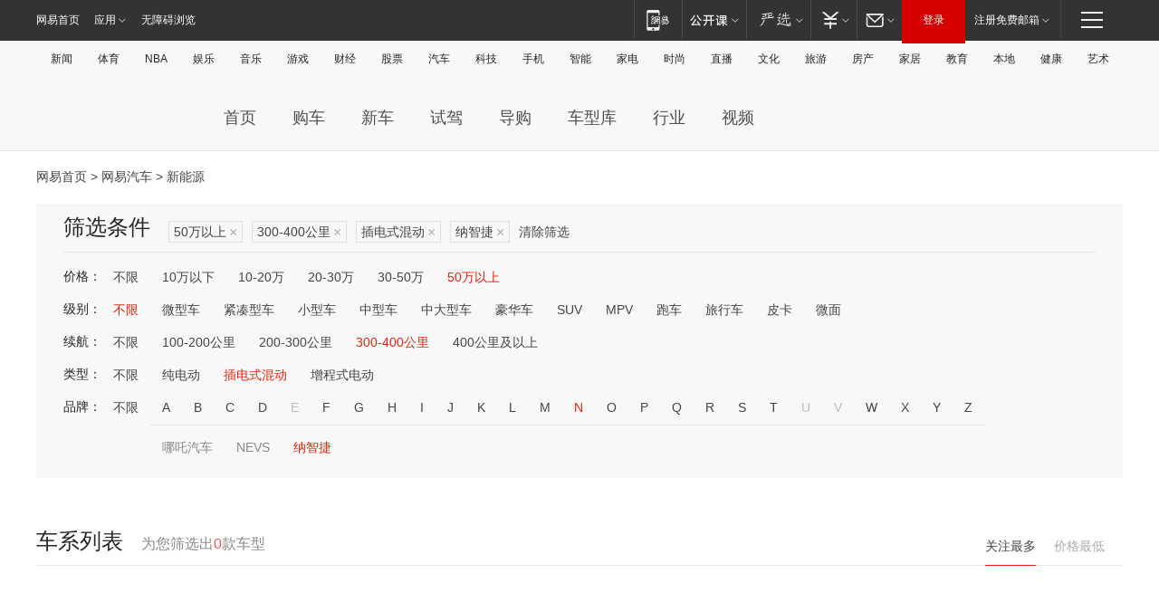

--- FILE ---
content_type: text/html;charset=GBK
request_url: http://product.auto.163.com/search_energy/brandName=16240@duration=300-400@energy=plugh@price=above50/
body_size: 14091
content:
<!DOCTYPE HTML>
<!--[if IE 6 ]> <html id="ne_wrap" class="ne_ua_ie6 ne_ua_ielte8"> <![endif]-->
<!--[if IE 7 ]> <html id="ne_wrap" class="ne_ua_ie7 ne_ua_ielte8"> <![endif]-->
<!--[if IE 8 ]> <html id="ne_wrap" class="ne_ua_ie8 ne_ua_ielte8"> <![endif]-->
<!--[if IE 9 ]> <html id="ne_wrap" class="ne_ua_ie9"> <![endif]-->
<!--[if (gte IE 10)|!(IE)]><!--> <html id="ne_wrap"> <!--<![endif]-->
<head>
    <meta charset="gbk">
    <title>新能源_网易汽车</title>
    <link rel="dns-prefetch" href="//static.ws.126.net">
    <meta name="keywords" content="汽车,汽车网,买车,购车,评测,导购,报价,对比,口碑,汽车报价,国产汽车,大众汽车,丰田汽车,本田汽车,日产汽车," />
    <meta name="description" content="网易汽车_易乐车生活:为您提供最新最全汽车导购,汽车报价,汽车图片,汽车行情,汽车试驾,汽车评测,是服务于购车人群的汽车资讯门户" />
    <script>!function(){window.isNs9=document.documentElement.className.indexOf('ns9')!=-1,nsClsName=' ns12';if(isNs9){return};if(/\?narrow/.test(location.search)||screen.width/10<128&&document.documentElement.clientWidth==screen.width){isNs9=true;nsClsName=' ns9';}document.documentElement.className+=nsClsName;}()</script>
<link href="https://static.ws.126.net/163/f2e/auto/auto.base.2021.css?v7" rel="stylesheet" />
<script src="//static.ws.126.net/163/frontend/libs/antanalysis.min.js"></script>
<script src="//static.ws.126.net/163/frontend/antnest/NTM-3LSDEVVJ-1.js" async="async"></script>
<script src="//static.ws.126.net/f2e/lib/js/ne.js"></script>
<script src="//static.ws.126.net/cnews/js/ntes_jslib_1.x.js" charset="gb2312"></script>
<link href="//static.ws.126.net/163/f2e/auto/product_pc/elec_search//static/css/elec_search.css?ipzgcq" rel="stylesheet"/>
</head>
<body>
<!-- 公共黑色顶部 -->
<!-- /special/ntes_common_model/nte_commonnav2019.html -->



<link rel="stylesheet" href="https://static.ws.126.net/163/f2e/commonnav2019/css/commonnav_headcss-fad753559b.css"/>
<!-- urs -->
<script _keep="true" src="https://urswebzj.nosdn.127.net/webzj_cdn101/message.js" type="text/javascript"></script>
<div class="ntes_nav_wrap" id="js_N_NTES_wrap">
  <div class="ntes-nav" id="js_N_nav">
    <div class="ntes-nav-main clearfix">
            <div class="c-fl" id="js_N_nav_left">
        <a class="ntes-nav-index-title ntes-nav-entry-wide c-fl" href="https://www.163.com/" title="网易首页">网易首页</a>
        <!-- 应用 -->
        <div class="js_N_navSelect ntes-nav-select ntes-nav-select-wide ntes-nav-app  c-fl">
          <a href="https://www.163.com/#f=topnav" class="ntes-nav-select-title ntes-nav-entry-bgblack JS_NTES_LOG_FE">应用
            <em class="ntes-nav-select-arr"></em>
          </a>
          <div class="ntes-nav-select-pop">
            <ul class="ntes-nav-select-list clearfix">
              <li>
                <a href="https://m.163.com/newsapp/#f=topnav">
                  <span>
                    <em class="ntes-nav-app-newsapp">网易新闻</em>
                  </span>
                </a>
              </li>
              <li>
                <a href="https://open.163.com/#f=topnav">
                  <span>
                    <em class="ntes-nav-app-open">网易公开课</em>
                  </span>
                </a>
              </li>
              <li>
                <a href="https://daxue.163.com/offline/download.html">
                  <span>
                    <em class="ntes-nav-app-gaokaozhiyuan">网易高考智愿</em>
                  </span>
                </a>
              </li>
              <li>
                <a href="https://hongcai.163.com/?from=pcsy-button">
                  <span>
                    <em class="ntes-nav-app-hongcai">网易红彩</em>
                  </span>
                </a>
              </li>
              <li>
                <a href="https://u.163.com/aosoutbdbd8">
                  <span>
                    <em class="ntes-nav-app-yanxuan">网易严选</em>
                  </span>
                </a>
              </li>
              <li>
                <a href="https://mail.163.com/client/dl.html?from=mail46">
                  <span>
                    <em class="ntes-nav-app-mail">邮箱大师</em>
                  </span>
                </a>
              </li>
              <li class="last">
                <a href="https://study.163.com/client/download.htm?from=163app&utm_source=163.com&utm_medium=web_app&utm_campaign=business">
                  <span>
                    <em class="ntes-nav-app-study">网易云课堂</em>
                  </span>
                </a>
              </li>
            </ul>
          </div>
        </div>
      </div>
      <div class="c-fr">
        <!-- 片段开始 -->
        <div class="ntes-nav-quick-navigation">
          <a rel="noreferrer"class="ntes-nav-quick-navigation-btn" id="js_N_ntes_nav_quick_navigation_btn" target="_self">
            <em>快速导航
              <span class="menu1"></span>
              <span class="menu2"></span>
              <span class="menu3"></span>
            </em>
          </a>
          <div class="ntes-quicknav-pop" id="js_N_ntes_quicknav_pop">
            <div class="ntes-quicknav-list">
              <div class="ntes-quicknav-content">
                <ul class="ntes-quicknav-column ntes-quicknav-column-1">
                  <li>
                    <h3>
                      <a href="https://news.163.com">新闻</a>
                    </h3>
                  </li>
                  <li>
                    <a href="https://news.163.com/domestic">国内</a>
                  </li>
                  <li>
                    <a href="https://news.163.com/world">国际</a>
                  </li>
                  <li>
                    <a href="https://view.163.com">评论</a>
                  </li>
                  <li>
                    <a href="https://war.163.com">军事</a>
                  </li>
                  <li>
                    <a href="https://news.163.com/special/wangsansanhome/">王三三</a>
                  </li>
                </ul>
                <ul class="ntes-quicknav-column ntes-quicknav-column-2">
                  <li>
                    <h3>
                      <a href="https://sports.163.com">体育</a>
                    </h3>
                  </li>
                  <li>
                    <a href="https://sports.163.com/nba">NBA</a>
                  </li>
                  <li>
                    <a href="https://sports.163.com/cba">CBA</a>
                  </li>
                  <li>
                    <a href="https://sports.163.com/allsports">综合</a>
                  </li>
                  <li>
                    <a href="https://sports.163.com/zc">中超</a>
                  </li>
                  <li>
                    <a href="https://sports.163.com/world">国际足球</a>
                  </li>
                  <li>
                    <a href="https://sports.163.com/yc">英超</a>
                  </li>
                  <li>
                    <a href="https://sports.163.com/xj">西甲</a>
                  </li>
                  <li>
                    <a href="https://sports.163.com/yj">意甲</a>
                  </li>
                </ul>
                <ul class="ntes-quicknav-column ntes-quicknav-column-3">
                  <li>
                    <h3>
                      <a href="https://ent.163.com">娱乐</a>
                    </h3>
                  </li>
                  <li>
                    <a href="https://ent.163.com/star">明星</a>
                  </li>
                  <li>
                    <a href="https://ent.163.com/photo">图片</a>
                  </li>
                  <li>
                    <a href="https://ent.163.com/movie">电影</a>
                  </li>
                  <li>
                    <a href="https://ent.163.com/tv">电视</a>
                  </li>
                  <li>
                    <a href="https://ent.163.com/music">音乐</a>
                  </li>
                  <li>
                    <a href="https://ent.163.com/special/gsbjb/">稿事编辑部</a>
                  </li>
                  <li>
                    <a href="https://ent.163.com/special/focus_ent/">娱乐FOCUS</a>
                  </li>
                </ul>
                <ul class="ntes-quicknav-column ntes-quicknav-column-4">
                  <li>
                    <h3>
                      <a href="https://money.163.com">财经</a>
                    </h3>
                  </li>
                  <li>
                    <a href="https://money.163.com/stock">股票</a>
                  </li>
                  <li>
                    <a href="http://quotes.money.163.com/stock">行情</a>
                  </li>
                  <li>
                    <a href="https://money.163.com/ipo">新股</a>
                  </li>
                  <li>
                    <a href="https://money.163.com/finance">金融</a>
                  </li>
                  <li>
                    <a href="https://money.163.com/fund">基金</a>
                  </li>
                  <li>
                    <a href="https://biz.163.com">商业</a>
                  </li>
                  <li>
                    <a href="https://money.163.com/licai">理财</a>
                  </li>
                </ul>
                <ul class="ntes-quicknav-column ntes-quicknav-column-5">
                  <li>
                    <h3>
                      <a href="https://auto.163.com">汽车</a>
                    </h3>
                  </li>
                  <li>
                    <a href="https://auto.163.com/buy">购车</a>
                  </li>
                  <li>
                    <a href="https://auto.163.com/depreciate">行情</a>
                  </li>
                  <li>
                    <a href="http://product.auto.163.com">车型库</a>
                  </li>
                  <li>
                    <a href="https://auto.163.com/elec">新能源</a>
                  </li>
                  <li>
                    <a href="https://auto.163.com/news">行业</a>
                  </li>
                </ul>
                <ul class="ntes-quicknav-column ntes-quicknav-column-6">
                  <li>
                    <h3>
                      <a href="https://tech.163.com">科技</a>
                    </h3>
                  </li>
                  <li>
                    <a href="https://tech.163.com/telecom/">通信</a>
                  </li>
                  <li>
                    <a href="https://tech.163.com/it">IT</a>
                  </li>
                  <li>
                    <a href="https://tech.163.com/internet">互联网</a>
                  </li>
                  <li>
                    <a href="https://tech.163.com/special/chzt">特别策划</a>
                  </li>
                  <li>
                    <a href="https://tech.163.com/smart/">网易智能</a>
                  </li>
                  <li>
                    <a href="https://hea.163.com/">家电</a>
                  </li>
                </ul>
                <ul class="ntes-quicknav-column ntes-quicknav-column-7">
                  <li>
                    <h3>
                      <a href="https://fashion.163.com">时尚</a>
                    </h3>
                  </li>
                  <li>
                    <a href="https://baby.163.com">亲子</a>
                  </li>
                  <li>
                    <a href="https://fashion.163.com/art">艺术</a>
                  </li>
                </ul>
                <ul class="ntes-quicknav-column ntes-quicknav-column-8">
                  <li>
                    <h3>
                      <a href="https://mobile.163.com">手机</a>
                      <span>/</span>
                      <a href="https://digi.163.com/">数码</a>
                    </h3>
                  </li>
                  <li>
                    <a href="https://tech.163.com/special/ydhlw">移动互联网</a>
                  </li>
                  <li>
                    <a href="https://mobile.163.com/special/jqkj_list/">惊奇科技</a>
                  </li>
                  <li>
                    <a href="https://mobile.163.com/special/cpshi_list/">易评机</a>
                  </li>
                </ul>
                <ul class="ntes-quicknav-column ntes-quicknav-column-9">
                  <li>
                    <h3>
                      <a href="https://house.163.com">房产</a>
                      <span>/</span>
                      <a href="https://home.163.com">家居</a>
                    </h3>
                  </li>
                  <li>
                    <a href="https://bj.house.163.com">北京房产</a>
                  </li>
                  <li>
                    <a href="https://sh.house.163.com">上海房产</a>
                  </li>
                  <li>
                    <a href="https://gz.house.163.com">广州房产</a>
                  </li>
                  <li>
                    <a href="https://house.163.com/city">全部分站</a>
                  </li>
                  <li>
                    <a href="https://xf.house.163.com">楼盘库</a>
                  </li>
                  <li>
                    <a href="https://home.163.com/jiaju/">家具</a>
                  </li>
                  <li>
                    <a href="https://home.163.com/weiyu/">卫浴</a>
                  </li>
                </ul>
                <ul class="ntes-quicknav-column ntes-quicknav-column-10">
                  <li>
                    <h3>
                      <a href="https://travel.163.com">旅游</a>
                    </h3>
                  </li>
                  <li>
                    <a href="https://travel.163.com/outdoor">自驾露营</a>
                  </li>
                  <li>
                    <a href="https://travel.163.com/food">美食</a>
                  </li>
                </ul>
                <ul class="ntes-quicknav-column ntes-quicknav-column-11">
                  <li>
                    <h3>
                      <a href="https://edu.163.com">教育</a>
                    </h3>
                  </li>
                  <li>
                    <a href="https://edu.163.com/yimin">移民</a>
                  </li>
                  <li>
                    <a href="https://edu.163.com/liuxue">留学</a>
                  </li>
                  <li>
                    <a href="https://edu.163.com/en">外语</a>
                  </li>
                  <li>
                    <a href="https://edu.163.com/gaokao">高考</a>
                  </li>
                </ul>
                <div class="ntes-nav-sitemap">
                  <a href="https://sitemap.163.com/">
                    <i></i>查看网易地图</a>
                </div>
              </div>
            </div>
          </div>
        </div>
        <div class="c-fr">
          <div class="c-fl" id="js_N_navLoginBefore">
            <div id="js_N_navHighlight" class="js_loginframe ntes-nav-login ntes-nav-login-normal">
              <a href="https://reg.163.com/" class="ntes-nav-login-title" id="js_N_nav_login_title">登录</a>
              <div class="ntes-nav-loginframe-pop" id="js_N_login_wrap">
                <!--加载登陆组件-->
              </div>
            </div>
            <div class="js_N_navSelect ntes-nav-select ntes-nav-select-wide  JS_NTES_LOG_FE c-fl">
              <a class="ntes-nav-select-title ntes-nav-select-title-register" href="https://mail.163.com/register/index.htm?from=163navi&regPage=163">注册免费邮箱
                <em class="ntes-nav-select-arr"></em>
              </a>
              <div class="ntes-nav-select-pop">
                <ul class="ntes-nav-select-list clearfix" style="width:210px;">
                  <li>
                    <a href="https://reg1.vip.163.com/newReg1/reg?from=new_topnav&utm_source=new_topnav">
                      <span style="width:190px;">注册VIP邮箱（特权邮箱，付费）</span>
                    </a>
                  </li>
                  <li class="last JS_NTES_LOG_FE">
                    <a href="https://mail.163.com/client/dl.html?from=mail46">
                      <span style="width:190px;">免费下载网易官方手机邮箱应用</span>
                    </a>
                  </li>
                </ul>
              </div>
            </div>
          </div>
          <div class="c-fl" id="js_N_navLoginAfter" style="display:none">
            <div id="js_N_logined_warp" class="js_N_navSelect ntes-nav-select ntes-nav-logined JS_NTES_LOG_FE">
              <a class="ntes-nav-select-title ntes-nav-logined-userinfo">
                <span id="js_N_navUsername" class="ntes-nav-logined-username"></span>
                <em class="ntes-nav-select-arr"></em>
              </a>
              <div id="js_login_suggest_wrap" class="ntes-nav-select-pop">
                <ul id="js_logined_suggest" class="ntes-nav-select-list clearfix"></ul>
              </div>
            </div>
            <a class="ntes-nav-entry-wide c-fl" target="_self" id="js_N_navLogout">安全退出</a>
          </div>
        </div>
        <ul class="ntes-nav-inside">
          <li>
            <div class="js_N_navSelect ntes-nav-select c-fl">
              <a href="https://www.163.com/newsapp/#f=163nav" class="ntes-nav-mobile-title ntes-nav-entry-bgblack">
                <em class="ntes-nav-entry-mobile">移动端</em>
              </a>
              <div class="qrcode-img">
                <a href="https://www.163.com/newsapp/#f=163nav">
                  <img src="//static.ws.126.net/f2e/include/common_nav/images/topapp.jpg">
                </a>
              </div>
            </div>
          </li>
          <li>
            <div class="js_N_navSelect ntes-nav-select c-fl">
              <a id="js_love_url" href="https://open.163.com/#ftopnav0" class="ntes-nav-select-title ntes-nav-select-title-huatian ntes-nav-entry-bgblack">
                <em class="ntes-nav-entry-huatian">网易公开课</em>
                <em class="ntes-nav-select-arr"></em>
                <span class="ntes-nav-msg">
                  <em class="ntes-nav-msg-num"></em>
                </span>
              </a>
              <div class="ntes-nav-select-pop ntes-nav-select-pop-huatian">
                <ul class="ntes-nav-select-list clearfix">
                  <li>
                    <a href="https://open.163.com/ted/#ftopnav1">
                      <span>TED</span>
                    </a>
                  </li>
                  <li>
                    <a href="https://open.163.com/cuvocw/#ftopnav2">
                      <span>中国大学视频公开课</span>
                    </a>
                  </li>
                  <li>
                    <a href="https://open.163.com/ocw/#ftopnav3">
                      <span>国际名校公开课</span>
                    </a>
                  </li>
                  <li>
                    <a href="https://open.163.com/appreciation/#ftopnav4">
                      <span>赏课·纪录片</span>
                    </a>
                  </li>
                  <li>
                    <a href="https://vip.open.163.com/#ftopnav5">
                      <span>付费精品课程</span>
                    </a>
                  </li>
                  <li>
                    <a href="https://open.163.com/special/School/beida.html#ftopnav6">
                      <span>北京大学公开课</span>
                    </a>
                  </li>
                  <li class="last">
                    <a href="https://open.163.com/newview/movie/courseintro?newurl=ME7HSJR07#ftopnav7">
                      <span>英语课程学习</span>
                    </a>
                  </li>
                </ul>
              </div>
            </div>
          </li>
          <li>
            <div class="js_N_navSelect ntes-nav-select c-fl">
              <a id="js_lofter_icon_url" href="https://you.163.com/?from=web_fc_menhu_xinrukou_1" class="ntes-nav-select-title ntes-nav-select-title-lofter ntes-nav-entry-bgblack">
                <em class="ntes-nav-entry-lofter">网易严选</em>
                <em class="ntes-nav-select-arr"></em>
                <span class="ntes-nav-msg" id="js_N_navLofterMsg">
                  <em class="ntes-nav-msg-num"></em>
                </span>
              </a>
              <div class="ntes-nav-select-pop ntes-nav-select-pop-lofter">
                <ul id="js_lofter_pop_url" class="ntes-nav-select-list clearfix">
                  <li>
                    <a href="https://act.you.163.com/act/pub/ABuyLQKNmKmK.html?from=out_ynzy_xinrukou_2">
                      <span>新人特价</span>
                    </a>
                  </li>
                  <li>
                    <a href="https://you.163.com/topic/v1/pub/Pew1KBH9Au.html?from=out_ynzy_xinrukou_3">
                      <span>9.9专区</span>
                    </a>
                  </li>
                  <li>
                    <a href="https://you.163.com/item/newItemRank?from=out_ynzy_xinrukou_4">
                      <span>新品热卖</span>
                    </a>
                  </li>
                  <li>
                    <a href="https://you.163.com/item/recommend?from=out_ynzy_xinrukou_5">
                      <span>人气好物</span>
                    </a>
                  </li>
                  <li>
                    <a href="https://you.163.com/item/list?categoryId=1005000&from=out_ynzy_xinrukou_7">
                      <span>居家生活</span>
                    </a>
                  </li>
                  <li>
                    <a href="https://you.163.com/item/list?categoryId=1010000&from=out_ynzy_xinrukou_8">
                      <span>服饰鞋包</span>
                    </a>
                  </li>
                  <li>
                    <a href="https://you.163.com/item/list?categoryId=1011000&from=out_ynzy_xinrukou_9">
                      <span>母婴亲子</span>
                    </a>
                  </li>
                  <li class="last">
                    <a href="https://you.163.com/item/list?categoryId=1005002&from=out_ynzy_xinrukou_10">
                      <span>美食酒水</span>
                    </a>
                  </li>
                </ul>
              </div>
            </div>
          </li>
          <li>
            <div class="js_N_navSelect ntes-nav-select c-fl">
              <a href="https://ecard.163.com/" class="ntes-nav-select-title
        ntes-nav-select-title-money ntes-nav-entry-bgblack">
                <em class="ntes-nav-entry-money">支付</em>
                <em class="ntes-nav-select-arr"></em>
              </a>
              <div class="ntes-nav-select-pop ntes-nav-select-pop-temp">
                <ul class="ntes-nav-select-list clearfix">
                  <li>
                    <a href="https://ecard.163.com/#f=topnav">
                      <span>一卡通充值</span>
                    </a>
                  </li>
                  <li>
                    <a href="https://ecard.163.com/script/index#f=topnav">
                      <span>一卡通购买</span>
                    </a>
                  </li>
                  <li>
                    <a href="https://epay.163.com/">
                      <span>我的网易支付</span>
                    </a>
                  </li>
                  <li>
                    <a href="https://3c.163.com/?from=wangyimenhu16">
                      <span>网易智造</span>
                    </a>
                  </li>
                  <li class="last">
                    <a href="https://globalpay.163.com/home">
                      <span>网易跨境支付</span>
                    </a>
                  </li>
                </ul>
              </div>
            </div>
          </li>
          <li>
            <div class="js_N_navSelect ntes-nav-select c-fl">
              <a id="js_mail_url" rel="noreferrer"class="ntes-nav-select-title
        ntes-nav-select-title-mail ntes-nav-entry-bgblack">
                <em class="ntes-nav-entry-mail">邮箱</em>
                <em class="ntes-nav-select-arr"></em>
                <span class="ntes-nav-msg" id="js_N_navMailMsg">
                  <em class="ntes-nav-msg-num" id="js_N_navMailMsgNum"></em>
                </span>
              </a>
              <div class="ntes-nav-select-pop ntes-nav-select-pop-mail">
                <ul class="ntes-nav-select-list clearfix">
                  <li>
                    <a href="https://email.163.com/#f=topnav">
                      <span>免费邮箱</span>
                    </a>
                  </li>
                  <li>
                    <a href="https://vipmail.163.com/#f=topnav">
                      <span>VIP邮箱</span>
                    </a>
                  </li>
                  <li>
                    <a href="https://qiye.163.com/?from=NetEase163top">
                      <span>企业邮箱</span>
                    </a>
                  </li>
                  <li>
                    <a href="https://mail.163.com/register/index.htm?from=ntes_nav&regPage=163">
                      <span>免费注册</span>
                    </a>
                  </li>
                  <li class="last">
                    <a href="https://mail.163.com/dashi/dlpro.html?from=mail46">
                      <span>客户端下载</span>
                    </a>
                  </li>
                </ul>
              </div>
            </div>
          </li>
        </ul>
      </div>
    </div>
  </div>
</div>
<script src="https://static.ws.126.net/163/f2e/commonnav2019/js/commonnav_headjs-d6073b0f5a.js"></script>


<div class="auto_header">
	<div class="container">
		<!-- 公共二级导航 -->
		<!-- /special/ntes_common_model/site_subnav2019.html -->

<div class="N-nav-channel JS_NTES_LOG_FE" data-module-name="xwwzy_11_headdaohang">
    <a class="first" href="https://news.163.com/">新闻</a><a href="https://sports.163.com/">体育</a><a href="https://sports.163.com/nba/">NBA</a><a href="https://ent.163.com/">娱乐</a><a href="https://ent.163.com/music/">音乐</a><a href="https://tech.163.com/game/">游戏</a><a href="https://money.163.com/">财经</a><a href="https://money.163.com/stock/">股票</a><a id="_link_auto" href="https://auto.163.com/">汽车</a><a href="https://tech.163.com/">科技</a><a href="https://mobile.163.com/">手机</a><a href="https://tech.163.com/smart/">智能</a><a href="https://hea.163.com/">家电</a><a href="https://fashion.163.com/">时尚</a><a href="https://v.163.com/">直播</a><a href="https://culture.163.com/">文化</a><a href="https://travel.163.com/">旅游</a><a id="houseUrl" href="https://house.163.com/">房产</a><a href="https://home.163.com/" id="homeUrl">家居</a><a href="https://edu.163.com/">教育</a><a id="_link_game" href="https://news.163.com/">本地</a><a href="https://jiankang.163.com/">健康</a><a class="last" href="https://art.163.com/">艺术</a>
</div>
<!-- 游戏替换为本地，并定向 0310-->
<!-- 配置定向城市 -->
<script type="text/javascript" _keep="true">
var HouseNavBendiTxt = {
    "province": [
        {
            "name": "北京市",
            "shortName": "北京",
            "url":"https://bj.news.163.com/"
        },
        {
            "name": "上海市",
            "shortName": "上海",
            "url":"https://sh.news.163.com/"
        },
        {
            "name": "天津市",
            "shortName": "天津",
            "url":"https://tj.news.163.com/"
        },
        {
            "name": "广东省",
            "shortName": "广东",
            "url":"https://gd.news.163.com/"
        },
        {
            "name": "江苏省",
            "shortName": "江苏",
            "url":"https://js.news.163.com/"
        },
        {
            "name": "浙江省",
            "shortName": "浙江",
            "url":"https://zj.news.163.com/"
        },
        {
            "name": "四川省",
            "shortName": "四川",
            "url":"https://sc.news.163.com/"
        },
        {
            "name": "黑龙江省",
            "shortName": "黑龙江",
            "url":"https://hlj.news.163.com/"
        },
        {
            "name": "吉林省",
            "shortName": "吉林",
            "url":"https://jl.news.163.com/"
        },
        {
            "name": "辽宁省",
            "shortName": "辽宁",
            "url":"https://liaoning.news.163.com/"
        },
        {
            "name": "内蒙古自治区",
            "shortName": "内蒙古",
            "url":"https://hhht.news.163.com/"
        },
        {
            "name": "河北省",
            "shortName": "河北",
            "url":"https://hebei.news.163.com/"
        },
        {
            "name": "河南省",
            "shortName": "河南",
            "url":"https://henan.163.com/"
        },
        {
            "name": "山东省",
            "shortName": "山东",
            "url":"https://sd.news.163.com/"
        },
        {
            "name": "陕西省",
            "shortName": "陕西",
            "url":"https://shanxi.news.163.com/"
        },
        {
            "name": "甘肃省",
            "shortName": "甘肃",
            "url":"https://gs.news.163.com/"
        },
        {
            "name": "宁夏回族自治区",
            "shortName": "宁夏",
            "url":"https://ningxia.news.163.com/"
        },
        {
            "name": "新疆维吾尔自治区",
            "shortName": "新疆",
            "url":"https://xj.news.163.com/"
        },
        {
            "name": "安徽省",
            "shortName": "安徽",
            "url":"https://ah.news.163.com/"
        },
        {
            "name": "福建省",
            "shortName": "福建",
            "url":"https://fj.news.163.com/"
        },
        {
            "name": "广西壮族自治区",
            "shortName": "广西",
            "url":"https://gx.news.163.com/"
        },
        {
            "name": "重庆市",
            "shortName": "重庆",
            "url":"https://chongqing.163.com/"
        },
        {
            "name": "湖北省",
            "shortName": "湖北",
            "url":"https://hb.news.163.com/"
        },
        {
            "name": "江西省",
            "shortName": "江西",
            "url":"https://jx.news.163.com/"
        },
        {
            "name": "海南省",
            "shortName": "海南",
            "url":"https://hn.news.163.com/"
        },
        {
            "name": "贵州省",
            "shortName": "贵州",
            "url":"https://gz.news.163.com/"
        },
        {
            "name": "云南省",
            "shortName": "云南",
            "url":"https://yn.news.163.com/"
        },
        {
            "name": "山西省",
            "shortName": "山西",
            "url":"https://sx.news.163.com"
        },
        {
            "name": "西藏自治区",
            "shortName": "北京",
            "url":"https://bj.news.163.com/"
        },
        {
            "name": "香港特别行政区",
            "shortName": "广东",
            "url":"https://gd.news.163.com/"
        },
        {
            "name": "澳门特别行政区",
            "shortName": "广东",
            "url":"https://gd.news.163.com/"
        },
        {
            "name": "台湾省",
            "shortName": "广东",
            "url":"https://gd.news.163.com/"
        },
        {
            "name": "天津市",
            "shortName": "北京",
            "url":"https://bj.news.163.com/"
        },
        {
            "name": "青海省",
            "shortName": "北京",
            "url":"https://bj.news.163.com/"
        }
    ],
    "city": [
        {
            "name": "大连市",
            "shortName": "大连",
            "url":"https://dl.news.163.com"
        },
        {
            "name": "青岛市",
            "shortName": "青岛",
            "url":"https://qingdao.news.163.com"
        },
        {
            "name": "宁波市",
            "shortName": "宁波",
            "url":"https://zj.news.163.com/ningbo/"
        },
        {
            "name": "厦门市",
            "shortName": "厦门",
            "url":"https://xiamen.news.163.com"
        },
        {
            "name": "深圳市",
            "shortName": "深圳",
            "url":"https://shenzhen.news.163.com/"
        }
    ],
    "defalt": {
            "name": "",
            "shortName": "本地",
            "url":"https://news.163.com/"
        }
};
</script>
<script type="text/javascript" _keep="true">
            (function(){
                //本地设置定向省份
                function setBendiName(){
                    var js_nav_bendi = document.getElementById("_link_game");
                    var cityname = "";
                    var cityurl = "";
                    var _loc = window.localAddress;
                    if(!js_nav_bendi)
                        return;
                    if(HouseNavBendiTxt.city && _loc){
                        var citylist = HouseNavBendiTxt.city;
                        var localcity = _loc.city;
                        for(var i=0;i<citylist.length;i++){
                            if(citylist[i].name.indexOf(localcity) != -1){
                                cityname = citylist[i].shortName;
                                cityurl = citylist[i].url;
                                break;
                            }
                        }
                    }
                    if(cityname == "" && cityurl == "" && HouseNavBendiTxt.province && _loc){
                        var provincelist = HouseNavBendiTxt.province;
                        var localprovince = _loc.province;
                        for(var i=0;i<provincelist.length;i++){
                            if(provincelist[i].name.indexOf(localprovince) != -1){
                                cityname = provincelist[i].shortName;
                                cityurl = provincelist[i].url;
                                break;
                            }
                        }
                    }
                    if(js_nav_bendi && cityname != "" && cityurl != ""){
                        js_nav_bendi.innerHTML = cityname;
                        js_nav_bendi.href = cityurl;
                    }
                    if(js_nav_bendi && cityname == "" && cityurl == ""){
                        js_nav_bendi.innerHTML = "本地";
                        js_nav_bendi.href = "https://news.163.com";
                    }
                }
                
                if(window.HouseNavBendiTxt && window.NTESCommonNavigator){
                    var utils = NTESCommonNavigator.utils;
                    utils.jsonp("https://ipservice.ws.126.net/locate/api/getLocByIp", {}, function(res){
                        if(res && res.result){
                            window.localAddress = res.result;
                            setBendiName();
                        }
                    });
                }
            })();
        </script>

		<!-- LOGO、搜索 -->
		<!-- <div class="auto-channel clearfix">
			<div class="auto_logo">
				<a href="https://auto.163.com/" title="网易汽车">网易汽车</a>
			</div> -->
			<!--include virtual="/auto_pc_common/auto_search.html" -->
		<!-- </div> -->

		<!-- 频道导航 -->
		<script>var currentNav = '新能源';</script>
		<!-- /special/sp/2016channel_menu.html -->

<div class="auto-nav">
  <div class="auto-logo"><img src="https://fps-pro.ws.126.net/fps-pro/frontends/auto_index_2025/index/images/auto_logo.png" alt="" /></div>
  <ul class="auto-nav-list">
    <li class="nav-item "><a href="https://auto.163.com/">首页</a></li>
    <li class="nav-item "><a href="https://auto.163.com/buy">购车</a></li>
    <li class="nav-item "><a href="https://auto.163.com/newcar">新车</a></li>
    <li class="nav-item "><a href="https://auto.163.com/test">试驾</a></li>
    <li class="nav-item "><a href="https://auto.163.com/guide">导购</a></li>
    <li class="nav-item "><a href="https://product.auto.163.com/#DQ2001">车型库</a></li>
    <li class="nav-item "><a href="https://auto.163.com/news">行业</a></li>
    <li class="nav-item "><a href="https://auto.163.com/video">视频</a></li>
  </ul>
</div>
<style>
  .auto-nav {
    width: 1200px;
    height: 36px;
    margin: 26px auto 18px auto;
  }
  .auto-nav .auto-logo {
    float: left;
    width: 167px;
    height: 36px;
  }
  .auto-nav .auto-logo img {
    background: transparent;
    width: 100%;
    height: 100%;
  }
  .auto-nav .auto-nav-list {
    float: left;
    margin-left: 20px;
  }
  .auto-nav .auto-nav-list .nav-item {
    float: left;
  }
  .auto-nav .auto-nav-list .nav-item a {
    display: block;
    padding: 0 20px;
    font-size: 18px;
    line-height: 36px;
    font-weight: 400;
    color: #4e4e4e;
	text-decoration: none;
  }
  .auto-nav .auto-nav-list .nav-item:hover a {
    background-color: #eee;
  }
  .auto-nav .auto-nav-list .nav-item.active a {
    color: #e10000;
  }
  .auto-nav .auto-nav-list .nav-item a.active {
    color: #e10000;
  }
</style>

<script>
	(function($){
		if($==undefined) return;
		var curNav = window['currentNav'];
		var tagA = $('.auto-nav .nav-item a');

		for (var i = 0; i < tagA.length; i++) {
			if(tagA[i].hostname=='auto.163.com') continue;
			if(curNav){
				if(tagA[i].innerHTML==curNav){
					$(tagA[i]).addClass('active');
					break;
				}
				continue;
			}
			if(tagA[i].hostname==location.hostname && location.pathname.indexOf(tagA[i].pathname)!=-1){
				$(tagA[i]).addClass('active');
				break;
			}
		}
	})(window['jQuery']||window['NE']);
</script>
	</div>
</div>

<div class="container clearfix">
    <!--  -->

    <!-- 面包屑 -->
    <div class="auto-cur-location">
        <a href="https://www.163.com/" title="网易首页">网易首页</a> &gt;
        <a href="https://auto.163.com/" title="网易汽车">网易汽车</a> &gt; 新能源
    </div>

    <!-- 筛选条件 -->
	<div class="search-box">
    <div class="hd">
        <p class="c-t">筛选条件</p>
        <div class="c-tag">
            <dl>
                                 <dd class="clearfix">                      
                                                    <a href="/search_energy/brandName=16240@duration=300-400@energy=plugh/">50万以上<span>×</span></a>
                                                    <a href="/search_energy/brandName=16240@energy=plugh@price=above50/">300-400公里<span>×</span></a>
                                                    <a href="/search_energy/brandName=16240@duration=300-400@price=above50/">插电式混动<span>×</span></a>
                                                    <a href="/search_energy/duration=300-400@energy=plugh@price=above50/">纳智捷<span>×</span></a>
                                                <a class="empty" href="/search_energy/">清除筛选</a>
                 </dd>
                            </dl>
        </div>

        
    </div>

    <!-- 列表 -->
    <div class="bd j-search-bd">
        <input type="hidden" value="above50" id="j-search-price">
        <input type="hidden" value="" id="j-search-type">
        <input type="hidden" value="300-400" id="j-search-duration">        
        <input type="hidden" value="plugh" id="j-search-energy">
        <input type="hidden" value="16240" id="j-search-brandName">
                        <dl>
            <dt>价格：</dt>
            <dd class="clearfix">            	
                            <a href="/search_energy/brandName=16240@duration=300-400@energy=plugh/" >不限</a>
                            <a href="/search_energy/brandName=16240@duration=300-400@energy=plugh@price=below10/" >10万以下</a>
                            <a href="/search_energy/brandName=16240@duration=300-400@energy=plugh@price=10-20/" >10-20万</a>
                            <a href="/search_energy/brandName=16240@duration=300-400@energy=plugh@price=20-30/" >20-30万</a>
                            <a href="/search_energy/brandName=16240@duration=300-400@energy=plugh@price=30-50/" >30-50万</a>
                            <a href="/search_energy/brandName=16240@duration=300-400@energy=plugh@price=above50/" class="active">50万以上</a>
                        </dd>
        </dl>
                              <dl>
            <dt>级别：</dt>
            <dd class="clearfix">            	
                            <a href="/search_energy/brandName=16240@duration=300-400@energy=plugh@price=above50/" class="active">不限</a>
                            <a href="/search_energy/brandName=16240@duration=300-400@energy=plugh@price=above50@type=mini/" >微型车</a>
                            <a href="/search_energy/brandName=16240@duration=300-400@energy=plugh@price=above50@type=compact/" >紧凑型车</a>
                            <a href="/search_energy/brandName=16240@duration=300-400@energy=plugh@price=above50@type=smart/" >小型车</a>
                            <a href="/search_energy/brandName=16240@duration=300-400@energy=plugh@price=above50@type=middle/" >中型车</a>
                            <a href="/search_energy/brandName=16240@duration=300-400@energy=plugh@price=above50@type=large/" >中大型车</a>
                            <a href="/search_energy/brandName=16240@duration=300-400@energy=plugh@price=above50@type=luxury/" >豪华车</a>
                            <a href="/search_energy/brandName=16240@duration=300-400@energy=plugh@price=above50@type=suv/" >SUV</a>
                            <a href="/search_energy/brandName=16240@duration=300-400@energy=plugh@price=above50@type=mpv/" >MPV</a>
                            <a href="/search_energy/brandName=16240@duration=300-400@energy=plugh@price=above50@type=race/" >跑车</a>
                            <a href="/search_energy/brandName=16240@duration=300-400@energy=plugh@price=above50@type=trav/" >旅行车</a>
                            <a href="/search_energy/brandName=16240@duration=300-400@energy=plugh@price=above50@type=pcar/" >皮卡</a>
                            <a href="/search_energy/brandName=16240@duration=300-400@energy=plugh@price=above50@type=mb/" >微面</a>
                        </dd>
        </dl>
                              <dl>
            <dt>续航：</dt>
            <dd class="clearfix">            	
                            <a href="/search_energy/brandName=16240@energy=plugh@price=above50/" >不限</a>
                            <a href="/search_energy/brandName=16240@duration=100-200@energy=plugh@price=above50/" >100-200公里</a>
                            <a href="/search_energy/brandName=16240@duration=200-300@energy=plugh@price=above50/" >200-300公里</a>
                            <a href="/search_energy/brandName=16240@duration=300-400@energy=plugh@price=above50/" class="active">300-400公里</a>
                            <a href="/search_energy/brandName=16240@duration=above400@energy=plugh@price=above50/" >400公里及以上</a>
                        </dd>
        </dl>
                              <dl>
            <dt>类型：</dt>
            <dd class="clearfix">            	
                            <a href="/search_energy/brandName=16240@duration=300-400@price=above50/" >不限</a>
                            <a href="/search_energy/brandName=16240@duration=300-400@energy=electric@price=above50/" >纯电动</a>
                            <a href="/search_energy/brandName=16240@duration=300-400@energy=plugh@price=above50/" class="active">插电式混动</a>
                            <a href="/search_energy/brandName=16240@duration=300-400@energy=zcse@price=above50/" >增程式电动</a>
                        </dd>
        </dl>
                              <dl>
            <dt>品牌：</dt>
            <dd class="clearfix">
            	                <a  href="/search_energy/duration=300-400@energy=plugh@price=above50/" >不限</a>                
                                <div class="a-list">
                    <div class="btn-letter">
                                        <a id="A" >A</a>
                                        <a id="B" >B</a>
                                        <a id="C" >C</a>
                                        <a id="D" >D</a>
                                        <a id="E"                         class="disable"
                    >E</a>
                                        <a id="F" >F</a>
                                        <a id="G" >G</a>
                                        <a id="H" >H</a>
                                        <a id="I" >I</a>
                                        <a id="J" >J</a>
                                        <a id="K" >K</a>
                                        <a id="L" >L</a>
                                        <a id="M" >M</a>
                                        <a id="N"                         class="active"
                    >N</a>
                                        <a id="O" >O</a>
                                        <a id="P" >P</a>
                                        <a id="Q" >Q</a>
                                        <a id="R" >R</a>
                                        <a id="S" >S</a>
                                        <a id="T" >T</a>
                                        <a id="U"                         class="disable"
                    >U</a>
                                        <a id="V"                         class="disable"
                    >V</a>
                                        <a id="W" >W</a>
                                        <a id="X" >X</a>
                                        <a id="Y" >Y</a>
                                        <a id="Z" >Z</a>
                                        </div>                                    
                    <div class="letter-cont">
                                                                        	<div class="item">
                                                                             <a href="/search_energy/brandName=20256@duration=300-400@energy=plugh@price=above50/" >AITO</a>                             
                                                     <a href="/search_energy/brandName=1685@duration=300-400@energy=plugh@price=above50/" >奥迪</a>                             
                                                     <a href="/search_energy/brandName=19021@duration=300-400@energy=plugh@price=above50/" >埃安</a>                             
                                                     <a href="/search_energy/brandName=19106@duration=300-400@energy=plugh@price=above50/" >爱驰</a>                             
                                                     <a href="/search_energy/brandName=20277@duration=300-400@energy=plugh@price=above50/" >阿维塔</a>                             
                                                     <a href="/search_energy/brandName=1684@duration=300-400@energy=plugh@price=above50/" >阿斯顿·马丁</a>                             
                                                     <a href="/search_energy/brandName=18719@duration=300-400@energy=plugh@price=above50/" >ARCFOX极狐</a>                             
                                                     <a href="/search_energy/brandName=18791@duration=300-400@energy=plugh@price=above50/" >艾康尼克</a>                             
                                                </div>                         
                                                                        	<div class="item">
                                                                             <a href="/search_energy/brandName=1694@duration=300-400@energy=plugh@price=above50/" >奔驰</a>                             
                                                     <a href="/search_energy/brandName=1686@duration=300-400@energy=plugh@price=above50/" >宝马</a>                             
                                                     <a href="/search_energy/brandName=15231@duration=300-400@energy=plugh@price=above50/" >宝骏</a>                             
                                                     <a href="/search_energy/brandName=1693@duration=300-400@energy=plugh@price=above50/" >保时捷</a>                             
                                                     <a href="/search_energy/brandName=1690@duration=300-400@energy=plugh@price=above50/" >别克</a>                             
                                                     <a href="/search_energy/brandName=1688@duration=300-400@energy=plugh@price=above50/" >本田</a>                             
                                                     <a href="/search_energy/brandName=1689@duration=300-400@energy=plugh@price=above50/" >标致</a>                             
                                                     <a href="/search_energy/brandName=1687@duration=300-400@energy=plugh@price=above50/" >奔腾</a>                             
                                                     <a href="/search_energy/brandName=18326@duration=300-400@energy=plugh@price=above50/" >宝沃</a>                             
                                                     <a href="/search_energy/brandName=1654@duration=300-400@energy=plugh@price=above50/" >比亚迪</a>                             
                                                     <a href="/search_energy/brandName=1691@duration=300-400@energy=plugh@price=above50/" >宾利</a>                             
                                                     <a href="/search_energy/brandName=16890@duration=300-400@energy=plugh@price=above50/" >北京汽车</a>                             
                                                     <a href="/search_energy/brandName=17951@duration=300-400@energy=plugh@price=above50/" >北汽新能源</a>                             
                                                     <a href="/search_energy/brandName=10096@duration=300-400@energy=plugh@price=above50/" >北汽制造</a>                             
                                                     <a href="/search_energy/brandName=1675@duration=300-400@energy=plugh@price=above50/" >北汽昌河</a>                             
                                                     <a href="/search_energy/brandName=16329@duration=300-400@energy=plugh@price=above50/" >北汽威旺</a>                             
                                                     <a href="/search_energy/brandName=19258@duration=300-400@energy=plugh@price=above50/" >北京清行</a>                             
                                                     <a href="/search_energy/brandName=16301@duration=300-400@energy=plugh@price=above50/" >宝马i</a>                             
                                                </div>                         
                                                                        	<div class="item">
                                                                             <a href="/search_energy/brandName=1653@duration=300-400@energy=plugh@price=above50/" >长城</a>                             
                                                     <a href="/search_energy/brandName=1695@duration=300-400@energy=plugh@price=above50/" >长安</a>                             
                                                     <a href="/search_energy/brandName=20316@duration=300-400@energy=plugh@price=above50/" >长安深蓝</a>                             
                                                     <a href="/search_energy/brandName=19620@duration=300-400@energy=plugh@price=above50/" >长安新能源</a>                             
                                                     <a href="/search_energy/brandName=16159@duration=300-400@energy=plugh@price=above50/" >长安欧尚</a>                             
                                                     <a href="/search_energy/brandName=18849@duration=300-400@energy=plugh@price=above50/" >长安凯程</a>                             
                                                     <a href="/search_energy/brandName=20092@duration=300-400@energy=plugh@price=above50/" >创维汽车</a>                             
                                                     <a href="/search_energy/brandName=18057@duration=300-400@energy=plugh@price=above50/" >成功</a>                             
                                                     <a href="/search_energy/brandName=20494@duration=300-400@energy=plugh@price=above50/" >长安启源</a>                             
                                                </div>                         
                                                                        	<div class="item">
                                                                             <a href="/search_energy/brandName=16658@duration=300-400@energy=plugh@price=above50/" >DS</a>                             
                                                     <a href="/search_energy/brandName=1698@duration=300-400@energy=plugh@price=above50/" >大众</a>                             
                                                     <a href="/search_energy/brandName=1662@duration=300-400@energy=plugh@price=above50/" >东南</a>                             
                                                     <a href="/search_energy/brandName=1700@duration=300-400@energy=plugh@price=above50/" >东风</a>                             
                                                     <a href="/search_energy/brandName=16019@duration=300-400@energy=plugh@price=above50/" >东风日产启辰</a>                             
                                                     <a href="/search_energy/brandName=4888@duration=300-400@energy=plugh@price=above50/" >东风风神</a>                             
                                                     <a href="/search_energy/brandName=16619@duration=300-400@energy=plugh@price=above50/" >东风风行</a>                             
                                                     <a href="/search_energy/brandName=18490@duration=300-400@energy=plugh@price=above50/" >东风风光</a>                             
                                                     <a href="/search_energy/brandName=18217@duration=300-400@energy=plugh@price=above50/" >东风小康</a>                             
                                                     <a href="/search_energy/brandName=19417@duration=300-400@energy=plugh@price=above50/" >东风富康</a>                             
                                                     <a href="/search_energy/brandName=20311@duration=300-400@energy=plugh@price=above50/" >东风纳米</a>                             
                                                     <a href="/search_energy/brandName=20034@duration=300-400@energy=plugh@price=above50/" >大运汽车</a>                             
                                                     <a href="/search_energy/brandName=20166@duration=300-400@energy=plugh@price=above50/" >电动屋</a>                             
                                                     <a href="/search_energy/brandName=18961@duration=300-400@energy=plugh@price=above50/" >电咖</a>                             
                                                     <a href="/search_energy/brandName=19378@duration=300-400@energy=plugh@price=above50/" >大乘汽车</a>                             
                                                     <a href="/search_energy/brandName=20529@duration=300-400@energy=plugh@price=above50/" >东风奕派</a>                             
                                                </div>                         
                                                                        	<div class="item">
                                                                        </div>                         
                                                                        	<div class="item">
                                                                             <a href="/search_energy/brandName=1703@duration=300-400@energy=plugh@price=above50/" >丰田</a>                             
                                                     <a href="/search_energy/brandName=1704@duration=300-400@energy=plugh@price=above50/" >福特</a>                             
                                                     <a href="/search_energy/brandName=19906@duration=300-400@energy=plugh@price=above50/" >飞凡汽车</a>                             
                                                     <a href="/search_energy/brandName=1751@duration=300-400@energy=plugh@price=above50/" >法拉利</a>                             
                                                     <a href="/search_energy/brandName=1705@duration=300-400@energy=plugh@price=above50/" >福田</a>                             
                                                     <a href="/search_energy/brandName=19793@duration=300-400@energy=plugh@price=above50/" >睿蓝汽车</a>                             
                                                     <a href="/search_energy/brandName=17379@duration=300-400@energy=plugh@price=above50/" >福汽启腾</a>                             
                                                     <a href="/search_energy/brandName=20488@duration=300-400@energy=plugh@price=above50/" >方程豹</a>                             
                                                </div>                         
                                                                        	<div class="item">
                                                                             <a href="/search_energy/brandName=16744@duration=300-400@energy=plugh@price=above50/" >观致</a>                             
                                                     <a href="/search_energy/brandName=3219@duration=300-400@energy=plugh@price=above50/" >广汽传祺</a>                             
                                                     <a href="/search_energy/brandName=19119@duration=300-400@energy=plugh@price=above50/" >广汽集团</a>                             
                                                     <a href="/search_energy/brandName=19669@duration=300-400@energy=plugh@price=above50/" >高合汽车</a>                             
                                                     <a href="/search_energy/brandName=18978@duration=300-400@energy=plugh@price=above50/" >国金汽车</a>                             
                                                     <a href="/search_energy/brandName=19536@duration=300-400@energy=plugh@price=above50/" >国机智骏</a>                             
                                                </div>                         
                                                                        	<div class="item">
                                                                             <a href="/search_energy/brandName=17027@duration=300-400@energy=plugh@price=above50/" >哈弗</a>                             
                                                     <a href="/search_energy/brandName=1639@duration=300-400@energy=plugh@price=above50/" >海马</a>                             
                                                     <a href="/search_energy/brandName=1707@duration=300-400@energy=plugh@price=above50/" >红旗</a>                             
                                                     <a href="/search_energy/brandName=18564@duration=300-400@energy=plugh@price=above50/" >华泰新能源</a>                             
                                                     <a href="/search_energy/brandName=19623@duration=300-400@energy=plugh@price=above50/" >合创</a>                             
                                                     <a href="/search_energy/brandName=19844@duration=300-400@energy=plugh@price=above50/" >恒驰</a>                             
                                                     <a href="/search_energy/brandName=18556@duration=300-400@energy=plugh@price=above50/" >汉腾汽车</a>                             
                                                     <a href="/search_energy/brandName=19266@duration=300-400@energy=plugh@price=above50/" >红星汽车</a>                             
                                                     <a href="/search_energy/brandName=17070@duration=300-400@energy=plugh@price=above50/" >华骐</a>                             
                                                     <a href="/search_energy/brandName=20128@duration=300-400@energy=plugh@price=above50/" >华晨新日</a>                             
                                                     <a href="/search_energy/brandName=20472@duration=300-400@energy=plugh@price=above50/" >昊铂</a>                             
                                                     <a href="/search_energy/brandName=19314@duration=300-400@energy=plugh@price=above50/" >合众新能源</a>                             
                                                </div>                         
                                                                        	<div class="item">
                                                                             <a href="/search_energy/brandName=20546@duration=300-400@energy=plugh@price=above50/" >iCAR</a>                             
                                                </div>                         
                                                                        	<div class="item">
                                                                             <a href="/search_energy/brandName=1710@duration=300-400@energy=plugh@price=above50/" >Jeep</a>                             
                                                     <a href="/search_energy/brandName=1666@duration=300-400@energy=plugh@price=above50/" >吉利</a>                             
                                                     <a href="/search_energy/brandName=19531@duration=300-400@energy=plugh@price=above50/" >几何</a>                             
                                                     <a href="/search_energy/brandName=20047@duration=300-400@energy=plugh@price=above50/" >极氪</a>                             
                                                     <a href="/search_energy/brandName=1711@duration=300-400@energy=plugh@price=above50/" >捷豹</a>                             
                                                     <a href="/search_energy/brandName=19036@duration=300-400@energy=plugh@price=above50/" >捷途</a>                             
                                                     <a href="/search_energy/brandName=1648@duration=300-400@energy=plugh@price=above50/" >江淮</a>                             
                                                     <a href="/search_energy/brandName=18833@duration=300-400@energy=plugh@price=above50/" >奇点</a>                             
                                                     <a href="/search_energy/brandName=1712@duration=300-400@energy=plugh@price=above50/" >金杯</a>                             
                                                     <a href="/search_energy/brandName=20051@duration=300-400@energy=plugh@price=above50/" >捷尼赛思</a>                             
                                                     <a href="/search_energy/brandName=1848@duration=300-400@energy=plugh@price=above50/" >江铃</a>                             
                                                     <a href="/search_energy/brandName=19125@duration=300-400@energy=plugh@price=above50/" >江铃集团新能源</a>                             
                                                     <a href="/search_energy/brandName=20409@duration=300-400@energy=plugh@price=above50/" >吉利银河</a>                             
                                                     <a href="/search_energy/brandName=20282@duration=300-400@energy=plugh@price=above50/" >集度</a>                             
                                                </div>                         
                                                                        	<div class="item">
                                                                             <a href="/search_energy/brandName=1714@duration=300-400@energy=plugh@price=above50/" >凯迪拉克</a>                             
                                                     <a href="/search_energy/brandName=1716@duration=300-400@energy=plugh@price=above50/" >克莱斯勒</a>                             
                                                     <a href="/search_energy/brandName=18035@duration=300-400@energy=plugh@price=above50/" >凯翼</a>                             
                                                     <a href="/search_energy/brandName=1674@duration=300-400@energy=plugh@price=above50/" >开瑞</a>                             
                                                     <a href="/search_energy/brandName=18319@duration=300-400@energy=plugh@price=above50/" >卡威</a>                             
                                                </div>                         
                                                                        	<div class="item">
                                                                             <a href="/search_energy/brandName=19304@duration=300-400@energy=plugh@price=above50/" >LITE</a>                             
                                                     <a href="/search_energy/brandName=19890@duration=300-400@energy=plugh@price=above50/" >岚图</a>                             
                                                     <a href="/search_energy/brandName=18611@duration=300-400@energy=plugh@price=above50/" >雷丁</a>                             
                                                     <a href="/search_energy/brandName=1724@duration=300-400@energy=plugh@price=above50/" >路虎</a>                             
                                                     <a href="/search_energy/brandName=1720@duration=300-400@energy=plugh@price=above50/" >雷诺</a>                             
                                                     <a href="/search_energy/brandName=1722@duration=300-400@energy=plugh@price=above50/" >林肯</a>                             
                                                     <a href="/search_energy/brandName=18667@duration=300-400@energy=plugh@price=above50/" >领克</a>                             
                                                     <a href="/search_energy/brandName=1649@duration=300-400@energy=plugh@price=above50/" >力帆</a>                             
                                                     <a href="/search_energy/brandName=3435@duration=300-400@energy=plugh@price=above50/" >理念</a>                             
                                                     <a href="/search_energy/brandName=19399@duration=300-400@energy=plugh@price=above50/" >理想汽车</a>                             
                                                     <a href="/search_energy/brandName=20481@duration=300-400@energy=plugh@price=above50/" >雷达</a>                             
                                                     <a href="/search_energy/brandName=1657@duration=300-400@energy=plugh@price=above50/" >猎豹汽车</a>                             
                                                     <a href="/search_energy/brandName=1719@duration=300-400@energy=plugh@price=above50/" >雷克萨斯</a>                             
                                                     <a href="/search_energy/brandName=1721@duration=300-400@energy=plugh@price=above50/" >路特斯</a>                             
                                                     <a href="/search_energy/brandName=19253@duration=300-400@energy=plugh@price=above50/" >零跑汽车</a>                             
                                                     <a href="/search_energy/brandName=20249@duration=300-400@energy=plugh@price=above50/" >凌宝汽车</a>                             
                                                     <a href="/search_energy/brandName=19443@duration=300-400@energy=plugh@price=above50/" >领途汽车</a>                             
                                                     <a href="/search_energy/brandName=17177@duration=300-400@energy=plugh@price=above50/" >陆地方舟</a>                             
                                                     <a href="/search_energy/brandName=20419@duration=300-400@energy=plugh@price=above50/" >蓝电品牌</a>                             
                                                     <a href="/search_energy/brandName=20540@duration=300-400@energy=plugh@price=above50/" >LEVC</a>                             
                                                </div>                         
                                                                        	<div class="item">
                                                                             <a href="/search_energy/brandName=1725@duration=300-400@energy=plugh@price=above50/" >名爵</a>                             
                                                     <a href="/search_energy/brandName=16422@duration=300-400@energy=plugh@price=above50/" >迈凯伦</a>                             
                                                     <a href="/search_energy/brandName=20136@duration=300-400@energy=plugh@price=above50/" >摩登汽车</a>                             
                                                </div>                         
                                                                        	<div class="item current">
                                                                             <a href="/search_energy/brandName=19287@duration=300-400@energy=plugh@price=above50/" >哪吒汽车</a>                             
                                                     <a href="/search_energy/brandName=19318@duration=300-400@energy=plugh@price=above50/" >NEVS</a>                             
                                                     <a href="/search_energy/brandName=16240@duration=300-400@energy=plugh@price=above50/" class="active">纳智捷</a>                             
                                                </div>                         
                                                                        	<div class="item">
                                                                             <a href="/search_energy/brandName=19112@duration=300-400@energy=plugh@price=above50/" >欧拉</a>                             
                                                     <a href="/search_energy/brandName=19323@duration=300-400@energy=plugh@price=above50/" >欧联汽车</a>                             
                                                </div>                         
                                                                        	<div class="item">
                                                                             <a href="/search_energy/brandName=18982@duration=300-400@energy=plugh@price=above50/" >Polestar极星</a>                             
                                                     <a href="/search_energy/brandName=20122@duration=300-400@energy=plugh@price=above50/" >朋克汽车</a>                             
                                                </div>                         
                                                                        	<div class="item">
                                                                             <a href="/search_energy/brandName=1733@duration=300-400@energy=plugh@price=above50/" >起亚</a>                             
                                                     <a href="/search_energy/brandName=1671@duration=300-400@energy=plugh@price=above50/" >奇瑞</a>                             
                                                     <a href="/search_energy/brandName=20196@duration=300-400@energy=plugh@price=above50/" >奇瑞新能源</a>                             
                                                     <a href="/search_energy/brandName=18211@duration=300-400@energy=plugh@price=above50/" >前途</a>                             
                                                     <a href="/search_energy/brandName=18639@duration=300-400@energy=plugh@price=above50/" >全球鹰</a>                             
                                                </div>                         
                                                                        	<div class="item">
                                                                             <a href="/search_energy/brandName=1734@duration=300-400@energy=plugh@price=above50/" >日产</a>                             
                                                     <a href="/search_energy/brandName=1941@duration=300-400@energy=plugh@price=above50/" >荣威</a>                             
                                                </div>                         
                                                                        	<div class="item">
                                                                             <a href="/search_energy/brandName=1713@duration=300-400@energy=plugh@price=above50/" >smart</a>                             
                                                     <a href="/search_energy/brandName=1738@duration=300-400@energy=plugh@price=above50/" >三菱</a>                             
                                                     <a href="/search_energy/brandName=19150@duration=300-400@energy=plugh@price=above50/" >思皓</a>                             
                                                     <a href="/search_energy/brandName=18625@duration=300-400@energy=plugh@price=above50/" >斯威汽车</a>                             
                                                     <a href="/search_energy/brandName=20108@duration=300-400@energy=plugh@price=above50/" >松散机车</a>                             
                                                     <a href="/search_energy/brandName=16565@duration=300-400@energy=plugh@price=above50/" >上汽MAXUS</a>                             
                                                     <a href="/search_energy/brandName=19080@duration=300-400@energy=plugh@price=above50/" >SERES赛力斯</a>                             
                                                     <a href="/search_energy/brandName=18410@duration=300-400@energy=plugh@price=above50/" >赛麟</a>                             
                                                     <a href="/search_energy/brandName=19016@duration=300-400@energy=plugh@price=above50/" >陕西通家</a>                             
                                                </div>                         
                                                                        	<div class="item">
                                                                             <a href="/search_energy/brandName=20074@duration=300-400@energy=plugh@price=above50/" >坦克</a>                             
                                                     <a href="/search_energy/brandName=16620@duration=300-400@energy=plugh@price=above50/" >腾势</a>                             
                                                     <a href="/search_energy/brandName=16983@duration=300-400@energy=plugh@price=above50/" >特斯拉</a>                             
                                                     <a href="/search_energy/brandName=19412@duration=300-400@energy=plugh@price=above50/" >天际汽车</a>                             
                                                     <a href="/search_energy/brandName=19796@duration=300-400@energy=plugh@price=above50/" >天美汽车</a>                             
                                                </div>                         
                                                                        	<div class="item">
                                                                        </div>                         
                                                                        	<div class="item">
                                                                        </div>                         
                                                                        	<div class="item">
                                                                             <a href="/search_energy/brandName=18681@duration=300-400@energy=plugh@price=above50/" >魏牌</a>                             
                                                     <a href="/search_energy/brandName=18698@duration=300-400@energy=plugh@price=above50/" >蔚来</a>                             
                                                     <a href="/search_energy/brandName=3365@duration=300-400@energy=plugh@price=above50/" >五菱</a>                             
                                                     <a href="/search_energy/brandName=1747@duration=300-400@energy=plugh@price=above50/" >沃尔沃</a>                             
                                                     <a href="/search_energy/brandName=18997@duration=300-400@energy=plugh@price=above50/" >威马汽车</a>                             
                                                     <a href="/search_energy/brandName=17349@duration=300-400@energy=plugh@price=above50/" >潍柴英致</a>                             
                                                </div>                         
                                                                        	<div class="item">
                                                                             <a href="/search_energy/brandName=1752@duration=300-400@energy=plugh@price=above50/" >现代</a>                             
                                                     <a href="/search_energy/brandName=19425@duration=300-400@energy=plugh@price=above50/" >星途</a>                             
                                                     <a href="/search_energy/brandName=19096@duration=300-400@energy=plugh@price=above50/" >新特</a>                             
                                                     <a href="/search_energy/brandName=19002@duration=300-400@energy=plugh@price=above50/" >小鹏汽车</a>                             
                                                     <a href="/search_energy/brandName=1756@duration=300-400@energy=plugh@price=above50/" >雪铁龙</a>                             
                                                     <a href="/search_energy/brandName=1755@duration=300-400@energy=plugh@price=above50/" >雪佛兰</a>                             
                                                     <a href="/search_energy/brandName=19302@duration=300-400@energy=plugh@price=above50/" >鑫源汽车</a>                             
                                                     <a href="/search_energy/brandName=20519@duration=300-400@energy=plugh@price=above50/" >小米汽车</a>                             
                                                </div>                         
                                                                        	<div class="item">
                                                                             <a href="/search_energy/brandName=20431@duration=300-400@energy=plugh@price=above50/" >仰望</a>                             
                                                     <a href="/search_energy/brandName=18819@duration=300-400@energy=plugh@price=above50/" >云度</a>                             
                                                     <a href="/search_energy/brandName=1889@duration=300-400@energy=plugh@price=above50/" >一汽</a>                             
                                                     <a href="/search_energy/brandName=1696@duration=300-400@energy=plugh@price=above50/" >野马汽车</a>                             
                                                     <a href="/search_energy/brandName=18930@duration=300-400@energy=plugh@price=above50/" >裕路汽车</a>                             
                                                     <a href="/search_energy/brandName=18938@duration=300-400@energy=plugh@price=above50/" >御捷新能源</a>                             
                                                </div>                         
                                                                        	<div class="item">
                                                                             <a href="/search_energy/brandName=1759@duration=300-400@energy=plugh@price=above50/" >中华</a>                             
                                                     <a href="/search_energy/brandName=1613@duration=300-400@energy=plugh@price=above50/" >众泰</a>                             
                                                     <a href="/search_energy/brandName=18824@duration=300-400@energy=plugh@price=above50/" >正道</a>                             
                                                     <a href="/search_energy/brandName=19964@duration=300-400@energy=plugh@price=above50/" >智己汽车</a>                             
                                                     <a href="/search_energy/brandName=17050@duration=300-400@energy=plugh@price=above50/" >之诺</a>                             
                                                     <a href="/search_energy/brandName=18243@duration=300-400@energy=plugh@price=above50/" >知豆</a>                             
                                                     <a href="/search_energy/brandName=20267@duration=300-400@energy=plugh@price=above50/" >自游家</a>                             
                                                </div>                         
                                            </div>
                </div>
            </dd>
        </dl>
                  </div>
</div>
    <!-- 车系列表 -->
    <div class="hot-search-box mod-product">
        <div class="hd">
            <div class="title">
                <p class="c">车系列表<span>为您筛选出<em>0</em>款车型</span></p>
                <i class="i-line"></i>
                <div class="tab">
                    <i class="line_move"></i>
                    <ul>
                        <li class="active">关注最多</li>
                        <li >价格最低</li>
                    </ul>
                </div>
            </div>
        </div>
        <div class="bd">
            <div class="c-bd">
								                    <div class="item-cont">
                        <div class="j-no-result">哎呀，没找到符合条件的新能源车，换个条件再试试吧~</div>
                    </div>
				            </div>
        </div>
    </div>

</div>
<script id="j-temp-product" type="text/html">
    {{each list value i}}
    <li>
        <p class="photo">
            <a href="/series/{{value.autoid}}.html" target="_blank">
                <img src="{{value.white_photo}}" alt="{{value.name}}" title="{{value.name}}">
            </a>
        </p>
        <p class="title"><a href="/series/{{value.autoid}}.html" data-series-id="{{value.autoid}}" target="_blank">{{value.name}}</a></p>
        <div class="prices">报价：<span><em>{{value.price_min}}万</em>起</span><a target="_blank" href="{{value.xunjia_url}}" class="btn">询底价</a></div>
        <p class="guide">指导价：{{value.price_range}}万</p>
        {{if value.duration_max > 1 }}
        <div class="tips-box">
            <span class="tips tips-xny">{{value.duration_max}}<em>KM</em></span>
        </div>
        {{/if}}
    </li>
    {{/each}}
</script>

<!-- /special/sp/foot_nav2016.html -->
<div class="auto_footer" style="height: 150px;">
      <div class="af_area clearfix">
        <div class="ns_pot_logo">
          <a href="https://auto.163.com" title="网易汽车"></a>
        </div>
        <div class="ns_pot_list">
          <h4><a href="https://auto.163.com/buy/">购车</a></h4>
          <ul class="clearfix">
            <li><a href="https://auto.163.com/newcar">新车资讯</a></li>
            <!-- <li><a href="https://product.auto.163.com/newcar">新车日历</a></li> -->
            <li><a href="https://auto.163.com/test">试驾评测</a></li>
            <!-- <li><a href="https://auto.163.com/depreciate">车市行情</a></li> -->
            <li><a href="https://auto.163.com/guide">汽车导购</a></li>
            <li><a href="https://auto.163.com/special/yxev/">严选EV</a></li>
          </ul>
         
        </div>
        <div class="ns_pot_list">
           <h4><a href="https://auto.163.com/news">行业</a></h4>
          <ul class="clearfix">
            <li>
              <a href="https://auto.163.com/special/2016carnews/">汽车新闻</a>
            </li>
            <li>
              <a href="https://auto.163.com/special/2016newsmoving/">行业动态</a>
            </li>
            <li>
              <a href="https://auto.163.com/special/toptalknew/">访谈声音</a>
            </li>
          </ul>
          <!-- <h4>车型库</h4>
          <ul class="clearfix">
            <li><a href="https://product.auto.163.com/#TY0002">选车中心</a></li>
            <li><a href="https://product.auto.163.com/picture/">汽车图库</a></li>
            <li><a href="https://dealers.auto.163.com/search/">经销商</a></li>
          </ul>
          <h4>特色栏目</h4>
          <ul class="clearfix">
            <li><a href="https://auto.163.com/video">原创视频</a></li>
            <li><a href="https://auto.163.com/special/auto_original_page_2021/">汽车热点</a></li>
            <li><a href="https://auto.163.com/special/jtpchz/">静态图解</a></li>
            <li><a href="https://auto.163.com/elec">新能源</a></li>
            <li><a href="https://auto.163.com/special/yxev/">严选EV</a></li>
            <li><a href="https://auto.163.com/special/jsdjthz/">黑科技</a></li>
          </ul> -->
        </div>
        <div class="ns_pot_bar">
          <div class="ns-pot-share clearfix">
            <a class="ft_icons ic_lofter_ft" href="https://www.lofter.com/?act=qb163rk_20141031_03"></a>
            <a class="ft_icons ic_mail_ft" href="https://email.163.com/"></a>
            <a
              class="ic_cloudapp_ft"
              href="https://study.163.com/?utm_source=163.com&amp;utm_medium=web_bottomlogo&amp;utm_campaign=business"
            ></a>
            <div class="ic_newsapp_ft">
              <a href="https://www.163.com/newsapp/#f=down" class="ft_icons"></a>
            </div>
          </div>
        </div>
      </div>
    </div>
<!-- /special/ntes_common_model/site_foot2019.html -->


<div class="N-nav-bottom">
    <div class="N-nav-bottom-main">
        <div class="ntes_foot_link">
            <span class="N-nav-bottom-copyright"><span class="N-nav-bottom-copyright-icon">&copy;</span> 1997-2023 网易公司版权所有</span>
            <a href="https://corp.163.com/">About NetEase</a> |
            <a href="https://corp.163.com/gb/about/overview.html">公司简介</a> |
            <a href="https://corp.163.com/gb/contactus.html">联系方法</a> |
            <a href="https://corp.163.com/gb/job/job.html">招聘信息</a> |
            <a href="https://help.163.com/">客户服务</a> |
            <a href="https://corp.163.com/gb/legal.html">隐私政策</a> |
            <a href="http://emarketing.163.com/">广告服务</a> |
           <!--  <a ne-role="feedBackLink" ne-click="handleFeedBackLinkClick()" href="http://www.163.com/special/0077450P/feedback_window.html" class="ne_foot_feedback_link">意见反馈</a> | -->
            <a href="http://jubao.aq.163.com/">不良信息举报 Complaint Center</a> |
            <a href="https://jubao.163.com/">廉正举报</a>
        </div>
    </div>
</div>
<script>
if (/closetie/.test(window.location.search)) {
  function addNewStyle(newStyle) {
    var styleElement = document.getElementById('styles_js');
    if (!styleElement) {
      styleElement = document.createElement('style');
      styleElement.type = 'text/css';
      styleElement.id = 'styles_js';
      document.getElementsByTagName('head')[0].appendChild(styleElement);
    }
    styleElement.appendChild(document.createTextNode(newStyle));
  }
  addNewStyle('.tie-area, .comment-wrap, .ep-tie-top {display: none !important;} .post_comment {opacity: 0;padding: 0;margin: 0;min-height: 0px !important;} .post_tie_top {opacity: 0;} .js-tielink {display: none;}');
}
</script>


<!-- 无障碍功能 Start -->
<!-- /special/ntes_common_model/ntes_common_wza2022.html -->

<style type="text/css">
.ntes-nav-wza,.ntes-nav-wzapage,.ntes-nav-wza-show{float: left;padding-left: 3px;margin-left: 2px;margin-right:10px;position: relative;}
.ntes-nav-wza,.ntes-nav-wzapage{display: none;}
.ntes-nav-wza-show{display: block;}
/*.ntes-nav-wza:before{background: url(https://static.ws.126.net/163/f2e/www/index20170701/images/shilaohua_v2.png) -1px 0px;width: 14px;height: 12px;content: "";position: absolute;left: 2px;top: 16px;}*/
</style>
<a class="ntes-nav-wza" target="_self" href="javascript:void(0)" id="cniil_wza">无障碍浏览</a>
<a class="ntes-nav-wzapage" target="_self" href="javascript:void(0)" id="js_gowza">进入关怀版</a>
<script type="text/javascript">
    (function(){
        function wzaInit(){
            var wza_link = document.getElementById("cniil_wza");
            var gowza_link = document.getElementById("js_gowza");
            var nav_left = document.getElementById("js_N_nav_left");
            var ua = navigator.userAgent.toLowerCase();
            var wzaUrl = document.getElementsByTagName("body")[0].getAttribute("aria-url");
            if(!/ipad/i.test(ua) && wza_link && nav_left){
                nav_left.appendChild(wza_link);
                wza_link.className = "ntes-nav-wza-show";
            }
            if(!/ipad/i.test(ua) && gowza_link && nav_left && wzaUrl){
                nav_left.appendChild(gowza_link);   
                gowza_link.setAttribute("href",wzaUrl);
                gowza_link.className = "ntes-nav-wza-show";
            }
            wza_link.onclick = function () {
                if(!window.ntm || !window.ntm.projectId)return;
                var param = {
                    "val_act": "wzanavclick",
                    "projectid": window.ntm.projectId
                }
                window.NTESAntAnalysis.sendData(param);  
            }
            gowza_link.onclick = function () {
                if(!window.ntm || !window.ntm.projectId)return;
                var param = {
                    "val_act": "wzapageclick",
                    "projectid": window.ntm.projectId
                }
                window.NTESAntAnalysis.sendData(param);  
            }
            if ( window.addEventListener ) {
                window.addEventListener("load", function(){wzaReport();}, false);
            } else if ( window.attachEvent ) {
                window.attachEvent("onload", function(){wzaReport();});
            }
        }
        
        function wzaReport(){
            setTimeout(function(){
                if(!window.ntm || !window.ntm.projectId || document.getElementsByTagName('body')[0].className.indexOf("ariabodytopfiexed") < 0)return;
                var param = {
                    "val_act": "wza-default-open",
                    "projectid": window.ntm.projectId
                }
                window.NTESAntAnalysis.sendData(param); 
            },3000);
        }
        wzaInit();
    })();
</script>
<script type="text/javascript" src="https://static.ws.126.net/163/f2e/common/wza220424/aria.js?appid=a6655141bab6921b58446b4b806b9fbf" charset="utf-8"></script>
<!--  -->
<script src="//static.ws.126.net/f2e/libs/jquery.js"></script>
<script src="//static.ws.126.net/163/f2e/auto/product_pc/product_all/static/libs/template-web.js"></script>
<script src="//static.ws.126.net/163/f2e/auto/product_pc/elec_search//static/js/jquery.page.js?ipzgcq"></script>
<script src="//static.ws.126.net/163/f2e/auto/product_pc/elec_search//static/js/search.js?ipzgcq"></script>
</body>
</html>

--- FILE ---
content_type: text/html;charset=GBK
request_url: http://product.auto.163.com/energy_api/getEnergySeriesList.action?callback=jQuery172024861744283063802_1764296155730&price=above50&type=&duration=300-400&energy=plugh&brandName=16240&orderType=0&size=20&page=1&_=1764296156029
body_size: 345
content:
jQuery172024861744283063802_1764296155730({"total":0,"statusDesc":"","pageTotal":0,"statusValue":"","count":0,"pageSize":0,"page":0,"params":{"brandName":"16240","duration":"300-400","energy":"plugh","order":["heat_value desc"],"orderType":0,"price":"above50","query":["newpower:true","price_min:[50 TO *]","dongli:插电式混合动力","duration_max:[300 TO 400]","brand_name:纳智捷","brand_id:16240"],"type":""},"statusCode":"000"})

--- FILE ---
content_type: text/html;charset=GBK
request_url: http://product.auto.163.com/energy_api/getEnergySeriesList.action?callback=jQuery172024861744283063802_1764296155731&price=above50&type=&duration=300-400&energy=plugh&brandName=16240&orderType=1&size=20&page=1&_=1764296156031
body_size: 344
content:
jQuery172024861744283063802_1764296155731({"total":0,"statusDesc":"","pageTotal":0,"statusValue":"","count":0,"pageSize":0,"page":0,"params":{"brandName":"16240","duration":"300-400","energy":"plugh","order":["price_min asc"],"orderType":1,"price":"above50","query":["newpower:true","price_min:[50 TO *]","dongli:插电式混合动力","duration_max:[300 TO 400]","brand_name:纳智捷","brand_id:16240"],"type":""},"statusCode":"000"})